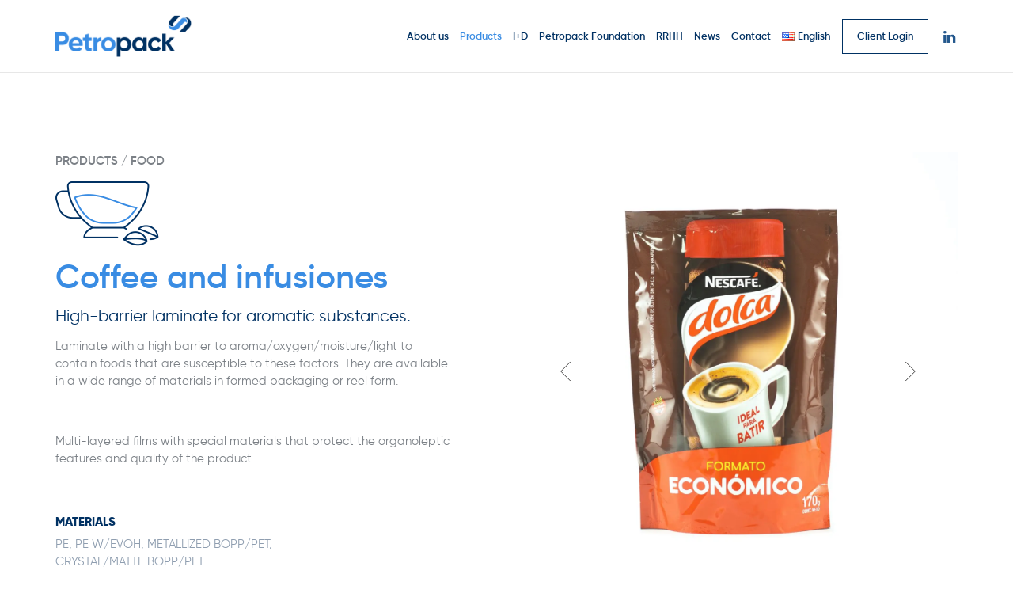

--- FILE ---
content_type: text/html; charset=UTF-8
request_url: https://petropack.com/en/productos/coffee-and-infusiones/
body_size: 11164
content:
<!DOCTYPE html>
<html lang="en-US">
<head>

	<meta charset="UTF-8">
	<meta name="viewport" content="width=device-width, initial-scale=1.0, maximum-scale=1.0, user-scalable=0, viewport-fit=cover">
	<!--[if IE]><meta http-equiv='X-UA-Compatible' content='IE=edge,chrome=1'><![endif]-->

	
	<!-- <meta name="description" content="Leader in Flexible Packaging &amp; Innovation">-->

	<!-- Favicons -->
	<link rel="icon" type="image/png" sizes="16x16" href="https://petropack.com/wp-content/themes/petropack/assets/favicon/favicon-16x16.png">
	<link rel="icon" type="image/png" sizes="32x32" href="https://petropack.com/wp-content/themes/petropack/assets/favicon/favicon-32x32.png">
	<link rel="apple-touch-icon" href="https://petropack.com/wp-content/themes/petropack/assets/favicon/apple-touch-icon.png">

	<!-- CSS -->
	<link rel="stylesheet" href="https://petropack.com/wp-content/themes/petropack/assets/css/bootstrap.min.css">
	<link rel="stylesheet" href="https://petropack.com/wp-content/themes/petropack/assets/css/font-awesome.min.css">
	<link rel="stylesheet" href="https://petropack.com/wp-content/themes/petropack/assets/css/slick.min.css">
	<link rel="stylesheet" href="https://petropack.com/wp-content/themes/petropack/assets/css/animate.css">
	<link rel="stylesheet" href="https://petropack.com/wp-content/themes/petropack/assets/css/fonts.css">
	<link rel="stylesheet" href="https://petropack.com/wp-content/themes/petropack/style.css?v=">

	<!-- JS -->
	<script src="https://www.google.com/recaptcha/api.js"></script>
	<script src="https://petropack.com/wp-content/themes/petropack/assets/js/jquery-3.5.1.min.js"></script>
	<script src="https://petropack.com/wp-content/themes/petropack/assets/js/bootstrap.min.js"></script>
	<script src="https://petropack.com/wp-content/themes/petropack/assets/js/slick.min.js"></script>
	<script src="https://petropack.com/wp-content/themes/petropack/assets/js/wow.min.js"></script>
	<script src="https://petropack.com/wp-content/themes/petropack/assets/js/scripts.js?v="></script>
	<script>new WOW().init();</script>

	<script>
		window.ajaxurl = 'https://petropack.com/wp-admin/admin-ajax.php';
	</script>

	<script data-cfasync="false" data-no-defer="1" data-no-minify="1" data-no-optimize="1">var ewww_webp_supported=!1;function check_webp_feature(A,e){var w;e=void 0!==e?e:function(){},ewww_webp_supported?e(ewww_webp_supported):((w=new Image).onload=function(){ewww_webp_supported=0<w.width&&0<w.height,e&&e(ewww_webp_supported)},w.onerror=function(){e&&e(!1)},w.src="data:image/webp;base64,"+{alpha:"UklGRkoAAABXRUJQVlA4WAoAAAAQAAAAAAAAAAAAQUxQSAwAAAARBxAR/Q9ERP8DAABWUDggGAAAABQBAJ0BKgEAAQAAAP4AAA3AAP7mtQAAAA=="}[A])}check_webp_feature("alpha");</script><script data-cfasync="false" data-no-defer="1" data-no-minify="1" data-no-optimize="1">var Arrive=function(c,w){"use strict";if(c.MutationObserver&&"undefined"!=typeof HTMLElement){var r,a=0,u=(r=HTMLElement.prototype.matches||HTMLElement.prototype.webkitMatchesSelector||HTMLElement.prototype.mozMatchesSelector||HTMLElement.prototype.msMatchesSelector,{matchesSelector:function(e,t){return e instanceof HTMLElement&&r.call(e,t)},addMethod:function(e,t,r){var a=e[t];e[t]=function(){return r.length==arguments.length?r.apply(this,arguments):"function"==typeof a?a.apply(this,arguments):void 0}},callCallbacks:function(e,t){t&&t.options.onceOnly&&1==t.firedElems.length&&(e=[e[0]]);for(var r,a=0;r=e[a];a++)r&&r.callback&&r.callback.call(r.elem,r.elem);t&&t.options.onceOnly&&1==t.firedElems.length&&t.me.unbindEventWithSelectorAndCallback.call(t.target,t.selector,t.callback)},checkChildNodesRecursively:function(e,t,r,a){for(var i,n=0;i=e[n];n++)r(i,t,a)&&a.push({callback:t.callback,elem:i}),0<i.childNodes.length&&u.checkChildNodesRecursively(i.childNodes,t,r,a)},mergeArrays:function(e,t){var r,a={};for(r in e)e.hasOwnProperty(r)&&(a[r]=e[r]);for(r in t)t.hasOwnProperty(r)&&(a[r]=t[r]);return a},toElementsArray:function(e){return e=void 0!==e&&("number"!=typeof e.length||e===c)?[e]:e}}),e=(l.prototype.addEvent=function(e,t,r,a){a={target:e,selector:t,options:r,callback:a,firedElems:[]};return this._beforeAdding&&this._beforeAdding(a),this._eventsBucket.push(a),a},l.prototype.removeEvent=function(e){for(var t,r=this._eventsBucket.length-1;t=this._eventsBucket[r];r--)e(t)&&(this._beforeRemoving&&this._beforeRemoving(t),(t=this._eventsBucket.splice(r,1))&&t.length&&(t[0].callback=null))},l.prototype.beforeAdding=function(e){this._beforeAdding=e},l.prototype.beforeRemoving=function(e){this._beforeRemoving=e},l),t=function(i,n){var o=new e,l=this,s={fireOnAttributesModification:!1};return o.beforeAdding(function(t){var e=t.target;e!==c.document&&e!==c||(e=document.getElementsByTagName("html")[0]);var r=new MutationObserver(function(e){n.call(this,e,t)}),a=i(t.options);r.observe(e,a),t.observer=r,t.me=l}),o.beforeRemoving(function(e){e.observer.disconnect()}),this.bindEvent=function(e,t,r){t=u.mergeArrays(s,t);for(var a=u.toElementsArray(this),i=0;i<a.length;i++)o.addEvent(a[i],e,t,r)},this.unbindEvent=function(){var r=u.toElementsArray(this);o.removeEvent(function(e){for(var t=0;t<r.length;t++)if(this===w||e.target===r[t])return!0;return!1})},this.unbindEventWithSelectorOrCallback=function(r){var a=u.toElementsArray(this),i=r,e="function"==typeof r?function(e){for(var t=0;t<a.length;t++)if((this===w||e.target===a[t])&&e.callback===i)return!0;return!1}:function(e){for(var t=0;t<a.length;t++)if((this===w||e.target===a[t])&&e.selector===r)return!0;return!1};o.removeEvent(e)},this.unbindEventWithSelectorAndCallback=function(r,a){var i=u.toElementsArray(this);o.removeEvent(function(e){for(var t=0;t<i.length;t++)if((this===w||e.target===i[t])&&e.selector===r&&e.callback===a)return!0;return!1})},this},i=new function(){var s={fireOnAttributesModification:!1,onceOnly:!1,existing:!1};function n(e,t,r){return!(!u.matchesSelector(e,t.selector)||(e._id===w&&(e._id=a++),-1!=t.firedElems.indexOf(e._id)))&&(t.firedElems.push(e._id),!0)}var c=(i=new t(function(e){var t={attributes:!1,childList:!0,subtree:!0};return e.fireOnAttributesModification&&(t.attributes=!0),t},function(e,i){e.forEach(function(e){var t=e.addedNodes,r=e.target,a=[];null!==t&&0<t.length?u.checkChildNodesRecursively(t,i,n,a):"attributes"===e.type&&n(r,i)&&a.push({callback:i.callback,elem:r}),u.callCallbacks(a,i)})})).bindEvent;return i.bindEvent=function(e,t,r){t=void 0===r?(r=t,s):u.mergeArrays(s,t);var a=u.toElementsArray(this);if(t.existing){for(var i=[],n=0;n<a.length;n++)for(var o=a[n].querySelectorAll(e),l=0;l<o.length;l++)i.push({callback:r,elem:o[l]});if(t.onceOnly&&i.length)return r.call(i[0].elem,i[0].elem);setTimeout(u.callCallbacks,1,i)}c.call(this,e,t,r)},i},o=new function(){var a={};function i(e,t){return u.matchesSelector(e,t.selector)}var n=(o=new t(function(){return{childList:!0,subtree:!0}},function(e,r){e.forEach(function(e){var t=e.removedNodes,e=[];null!==t&&0<t.length&&u.checkChildNodesRecursively(t,r,i,e),u.callCallbacks(e,r)})})).bindEvent;return o.bindEvent=function(e,t,r){t=void 0===r?(r=t,a):u.mergeArrays(a,t),n.call(this,e,t,r)},o};d(HTMLElement.prototype),d(NodeList.prototype),d(HTMLCollection.prototype),d(HTMLDocument.prototype),d(Window.prototype);var n={};return s(i,n,"unbindAllArrive"),s(o,n,"unbindAllLeave"),n}function l(){this._eventsBucket=[],this._beforeAdding=null,this._beforeRemoving=null}function s(e,t,r){u.addMethod(t,r,e.unbindEvent),u.addMethod(t,r,e.unbindEventWithSelectorOrCallback),u.addMethod(t,r,e.unbindEventWithSelectorAndCallback)}function d(e){e.arrive=i.bindEvent,s(i,e,"unbindArrive"),e.leave=o.bindEvent,s(o,e,"unbindLeave")}}(window,void 0),ewww_webp_supported=!1;function check_webp_feature(e,t){var r;ewww_webp_supported?t(ewww_webp_supported):((r=new Image).onload=function(){ewww_webp_supported=0<r.width&&0<r.height,t(ewww_webp_supported)},r.onerror=function(){t(!1)},r.src="data:image/webp;base64,"+{alpha:"UklGRkoAAABXRUJQVlA4WAoAAAAQAAAAAAAAAAAAQUxQSAwAAAARBxAR/Q9ERP8DAABWUDggGAAAABQBAJ0BKgEAAQAAAP4AAA3AAP7mtQAAAA==",animation:"UklGRlIAAABXRUJQVlA4WAoAAAASAAAAAAAAAAAAQU5JTQYAAAD/////AABBTk1GJgAAAAAAAAAAAAAAAAAAAGQAAABWUDhMDQAAAC8AAAAQBxAREYiI/gcA"}[e])}function ewwwLoadImages(e){if(e){for(var t=document.querySelectorAll(".batch-image img, .image-wrapper a, .ngg-pro-masonry-item a, .ngg-galleria-offscreen-seo-wrapper a"),r=0,a=t.length;r<a;r++)ewwwAttr(t[r],"data-src",t[r].getAttribute("data-webp")),ewwwAttr(t[r],"data-thumbnail",t[r].getAttribute("data-webp-thumbnail"));for(var i=document.querySelectorAll("div.woocommerce-product-gallery__image"),r=0,a=i.length;r<a;r++)ewwwAttr(i[r],"data-thumb",i[r].getAttribute("data-webp-thumb"))}for(var n=document.querySelectorAll("video"),r=0,a=n.length;r<a;r++)ewwwAttr(n[r],"poster",e?n[r].getAttribute("data-poster-webp"):n[r].getAttribute("data-poster-image"));for(var o,l=document.querySelectorAll("img.ewww_webp_lazy_load"),r=0,a=l.length;r<a;r++)e&&(ewwwAttr(l[r],"data-lazy-srcset",l[r].getAttribute("data-lazy-srcset-webp")),ewwwAttr(l[r],"data-srcset",l[r].getAttribute("data-srcset-webp")),ewwwAttr(l[r],"data-lazy-src",l[r].getAttribute("data-lazy-src-webp")),ewwwAttr(l[r],"data-src",l[r].getAttribute("data-src-webp")),ewwwAttr(l[r],"data-orig-file",l[r].getAttribute("data-webp-orig-file")),ewwwAttr(l[r],"data-medium-file",l[r].getAttribute("data-webp-medium-file")),ewwwAttr(l[r],"data-large-file",l[r].getAttribute("data-webp-large-file")),null!=(o=l[r].getAttribute("srcset"))&&!1!==o&&o.includes("R0lGOD")&&ewwwAttr(l[r],"src",l[r].getAttribute("data-lazy-src-webp"))),l[r].className=l[r].className.replace(/\bewww_webp_lazy_load\b/,"");for(var s=document.querySelectorAll(".ewww_webp"),r=0,a=s.length;r<a;r++)e?(ewwwAttr(s[r],"srcset",s[r].getAttribute("data-srcset-webp")),ewwwAttr(s[r],"src",s[r].getAttribute("data-src-webp")),ewwwAttr(s[r],"data-orig-file",s[r].getAttribute("data-webp-orig-file")),ewwwAttr(s[r],"data-medium-file",s[r].getAttribute("data-webp-medium-file")),ewwwAttr(s[r],"data-large-file",s[r].getAttribute("data-webp-large-file")),ewwwAttr(s[r],"data-large_image",s[r].getAttribute("data-webp-large_image")),ewwwAttr(s[r],"data-src",s[r].getAttribute("data-webp-src"))):(ewwwAttr(s[r],"srcset",s[r].getAttribute("data-srcset-img")),ewwwAttr(s[r],"src",s[r].getAttribute("data-src-img"))),s[r].className=s[r].className.replace(/\bewww_webp\b/,"ewww_webp_loaded");window.jQuery&&jQuery.fn.isotope&&jQuery.fn.imagesLoaded&&(jQuery(".fusion-posts-container-infinite").imagesLoaded(function(){jQuery(".fusion-posts-container-infinite").hasClass("isotope")&&jQuery(".fusion-posts-container-infinite").isotope()}),jQuery(".fusion-portfolio:not(.fusion-recent-works) .fusion-portfolio-wrapper").imagesLoaded(function(){jQuery(".fusion-portfolio:not(.fusion-recent-works) .fusion-portfolio-wrapper").isotope()}))}function ewwwWebPInit(e){ewwwLoadImages(e),ewwwNggLoadGalleries(e),document.arrive(".ewww_webp",function(){ewwwLoadImages(e)}),document.arrive(".ewww_webp_lazy_load",function(){ewwwLoadImages(e)}),document.arrive("videos",function(){ewwwLoadImages(e)}),"loading"==document.readyState?document.addEventListener("DOMContentLoaded",ewwwJSONParserInit):("undefined"!=typeof galleries&&ewwwNggParseGalleries(e),ewwwWooParseVariations(e))}function ewwwAttr(e,t,r){null!=r&&!1!==r&&e.setAttribute(t,r)}function ewwwJSONParserInit(){"undefined"!=typeof galleries&&check_webp_feature("alpha",ewwwNggParseGalleries),check_webp_feature("alpha",ewwwWooParseVariations)}function ewwwWooParseVariations(e){if(e)for(var t=document.querySelectorAll("form.variations_form"),r=0,a=t.length;r<a;r++){var i=t[r].getAttribute("data-product_variations"),n=!1;try{for(var o in i=JSON.parse(i))void 0!==i[o]&&void 0!==i[o].image&&(void 0!==i[o].image.src_webp&&(i[o].image.src=i[o].image.src_webp,n=!0),void 0!==i[o].image.srcset_webp&&(i[o].image.srcset=i[o].image.srcset_webp,n=!0),void 0!==i[o].image.full_src_webp&&(i[o].image.full_src=i[o].image.full_src_webp,n=!0),void 0!==i[o].image.gallery_thumbnail_src_webp&&(i[o].image.gallery_thumbnail_src=i[o].image.gallery_thumbnail_src_webp,n=!0),void 0!==i[o].image.thumb_src_webp&&(i[o].image.thumb_src=i[o].image.thumb_src_webp,n=!0));n&&ewwwAttr(t[r],"data-product_variations",JSON.stringify(i))}catch(e){}}}function ewwwNggParseGalleries(e){if(e)for(var t in galleries){var r=galleries[t];galleries[t].images_list=ewwwNggParseImageList(r.images_list)}}function ewwwNggLoadGalleries(e){e&&document.addEventListener("ngg.galleria.themeadded",function(e,t){window.ngg_galleria._create_backup=window.ngg_galleria.create,window.ngg_galleria.create=function(e,t){var r=$(e).data("id");return galleries["gallery_"+r].images_list=ewwwNggParseImageList(galleries["gallery_"+r].images_list),window.ngg_galleria._create_backup(e,t)}})}function ewwwNggParseImageList(e){for(var t in e){var r=e[t];if(void 0!==r["image-webp"]&&(e[t].image=r["image-webp"],delete e[t]["image-webp"]),void 0!==r["thumb-webp"]&&(e[t].thumb=r["thumb-webp"],delete e[t]["thumb-webp"]),void 0!==r.full_image_webp&&(e[t].full_image=r.full_image_webp,delete e[t].full_image_webp),void 0!==r.srcsets)for(var a in r.srcsets)nggSrcset=r.srcsets[a],void 0!==r.srcsets[a+"-webp"]&&(e[t].srcsets[a]=r.srcsets[a+"-webp"],delete e[t].srcsets[a+"-webp"]);if(void 0!==r.full_srcsets)for(var i in r.full_srcsets)nggFSrcset=r.full_srcsets[i],void 0!==r.full_srcsets[i+"-webp"]&&(e[t].full_srcsets[i]=r.full_srcsets[i+"-webp"],delete e[t].full_srcsets[i+"-webp"])}return e}check_webp_feature("alpha",ewwwWebPInit);</script><meta name='robots' content='index, follow, max-image-preview:large, max-snippet:-1, max-video-preview:-1' />
<link rel="alternate" href="https://petropack.com/productos/cafe/" hreflang="es" />
<link rel="alternate" href="https://petropack.com/en/productos/coffee-and-infusiones/" hreflang="en" />
<link rel="alternate" href="https://petropack.com/pt/productos/cafe-e-infusoes/" hreflang="pt" />

	<!-- This site is optimized with the Yoast SEO plugin v26.7 - https://yoast.com/wordpress/plugins/seo/ -->
	<title>Coffee &amp; Tea Packaging | Flexible Packaging Solutions &#8211; Petropack</title>
	<meta name="description" content="Flexible packaging solutions for coffee and tea. Innovative packaging designed to preserve aroma, freshness and quality." />
	<link rel="canonical" href="https://petropack.com/en/productos/coffee-and-infusiones/" />
	<meta property="og:locale" content="en_US" />
	<meta property="og:locale:alternate" content="es_ES" />
	<meta property="og:locale:alternate" content="pt_PT" />
	<meta property="og:type" content="article" />
	<meta property="og:title" content="Coffee &amp; Tea Packaging | Flexible Packaging Solutions &#8211; Petropack" />
	<meta property="og:description" content="Flexible packaging solutions for coffee and tea. Innovative packaging designed to preserve aroma, freshness and quality." />
	<meta property="og:url" content="https://petropack.com/en/productos/coffee-and-infusiones/" />
	<meta property="og:site_name" content="Petropack" />
	<meta property="article:modified_time" content="2025-12-16T14:15:47+00:00" />
	<meta property="og:image" content="https://petropack.com/wp-content/uploads/2020/12/petropack-cafe.gif" />
	<meta property="og:image:width" content="800" />
	<meta property="og:image:height" content="800" />
	<meta property="og:image:type" content="image/gif" />
	<meta name="twitter:card" content="summary_large_image" />
	<meta name="twitter:label1" content="Est. reading time" />
	<meta name="twitter:data1" content="1 minute" />
	<script type="application/ld+json" class="yoast-schema-graph">{"@context":"https://schema.org","@graph":[{"@type":"WebPage","@id":"https://petropack.com/en/productos/coffee-and-infusiones/","url":"https://petropack.com/en/productos/coffee-and-infusiones/","name":"Coffee & Tea Packaging | Flexible Packaging Solutions &#8211; Petropack","isPartOf":{"@id":"https://petropack.com/en/#website"},"primaryImageOfPage":{"@id":"https://petropack.com/en/productos/coffee-and-infusiones/#primaryimage"},"image":{"@id":"https://petropack.com/en/productos/coffee-and-infusiones/#primaryimage"},"thumbnailUrl":"https://petropack.com/wp-content/uploads/2020/12/petropack-cafe.gif","datePublished":"2021-08-27T12:27:26+00:00","dateModified":"2025-12-16T14:15:47+00:00","description":"Flexible packaging solutions for coffee and tea. Innovative packaging designed to preserve aroma, freshness and quality.","breadcrumb":{"@id":"https://petropack.com/en/productos/coffee-and-infusiones/#breadcrumb"},"inLanguage":"en-US","potentialAction":[{"@type":"ReadAction","target":["https://petropack.com/en/productos/coffee-and-infusiones/"]}]},{"@type":"ImageObject","inLanguage":"en-US","@id":"https://petropack.com/en/productos/coffee-and-infusiones/#primaryimage","url":"https://petropack.com/wp-content/uploads/2020/12/petropack-cafe.gif","contentUrl":"https://petropack.com/wp-content/uploads/2020/12/petropack-cafe.gif","width":800,"height":800},{"@type":"BreadcrumbList","@id":"https://petropack.com/en/productos/coffee-and-infusiones/#breadcrumb","itemListElement":[{"@type":"ListItem","position":1,"name":"Productos","item":"https://petropack.com/en/productos/"},{"@type":"ListItem","position":2,"name":"Coffee and infusiones"}]},{"@type":"WebSite","@id":"https://petropack.com/en/#website","url":"https://petropack.com/en/","name":"Petropack","description":"Leader in Flexible Packaging &amp; Innovation","potentialAction":[{"@type":"SearchAction","target":{"@type":"EntryPoint","urlTemplate":"https://petropack.com/en/?s={search_term_string}"},"query-input":{"@type":"PropertyValueSpecification","valueRequired":true,"valueName":"search_term_string"}}],"inLanguage":"en-US"}]}</script>
	<!-- / Yoast SEO plugin. -->


<link rel="alternate" title="oEmbed (JSON)" type="application/json+oembed" href="https://petropack.com/wp-json/oembed/1.0/embed?url=https%3A%2F%2Fpetropack.com%2Fen%2Fproductos%2Fcoffee-and-infusiones%2F&#038;lang=en" />
<link rel="alternate" title="oEmbed (XML)" type="text/xml+oembed" href="https://petropack.com/wp-json/oembed/1.0/embed?url=https%3A%2F%2Fpetropack.com%2Fen%2Fproductos%2Fcoffee-and-infusiones%2F&#038;format=xml&#038;lang=en" />
<style id='wp-img-auto-sizes-contain-inline-css' type='text/css'>
img:is([sizes=auto i],[sizes^="auto," i]){contain-intrinsic-size:3000px 1500px}
/*# sourceURL=wp-img-auto-sizes-contain-inline-css */
</style>
<style id='wp-block-library-inline-css' type='text/css'>
:root{--wp-block-synced-color:#7a00df;--wp-block-synced-color--rgb:122,0,223;--wp-bound-block-color:var(--wp-block-synced-color);--wp-editor-canvas-background:#ddd;--wp-admin-theme-color:#007cba;--wp-admin-theme-color--rgb:0,124,186;--wp-admin-theme-color-darker-10:#006ba1;--wp-admin-theme-color-darker-10--rgb:0,107,160.5;--wp-admin-theme-color-darker-20:#005a87;--wp-admin-theme-color-darker-20--rgb:0,90,135;--wp-admin-border-width-focus:2px}@media (min-resolution:192dpi){:root{--wp-admin-border-width-focus:1.5px}}.wp-element-button{cursor:pointer}:root .has-very-light-gray-background-color{background-color:#eee}:root .has-very-dark-gray-background-color{background-color:#313131}:root .has-very-light-gray-color{color:#eee}:root .has-very-dark-gray-color{color:#313131}:root .has-vivid-green-cyan-to-vivid-cyan-blue-gradient-background{background:linear-gradient(135deg,#00d084,#0693e3)}:root .has-purple-crush-gradient-background{background:linear-gradient(135deg,#34e2e4,#4721fb 50%,#ab1dfe)}:root .has-hazy-dawn-gradient-background{background:linear-gradient(135deg,#faaca8,#dad0ec)}:root .has-subdued-olive-gradient-background{background:linear-gradient(135deg,#fafae1,#67a671)}:root .has-atomic-cream-gradient-background{background:linear-gradient(135deg,#fdd79a,#004a59)}:root .has-nightshade-gradient-background{background:linear-gradient(135deg,#330968,#31cdcf)}:root .has-midnight-gradient-background{background:linear-gradient(135deg,#020381,#2874fc)}:root{--wp--preset--font-size--normal:16px;--wp--preset--font-size--huge:42px}.has-regular-font-size{font-size:1em}.has-larger-font-size{font-size:2.625em}.has-normal-font-size{font-size:var(--wp--preset--font-size--normal)}.has-huge-font-size{font-size:var(--wp--preset--font-size--huge)}.has-text-align-center{text-align:center}.has-text-align-left{text-align:left}.has-text-align-right{text-align:right}.has-fit-text{white-space:nowrap!important}#end-resizable-editor-section{display:none}.aligncenter{clear:both}.items-justified-left{justify-content:flex-start}.items-justified-center{justify-content:center}.items-justified-right{justify-content:flex-end}.items-justified-space-between{justify-content:space-between}.screen-reader-text{border:0;clip-path:inset(50%);height:1px;margin:-1px;overflow:hidden;padding:0;position:absolute;width:1px;word-wrap:normal!important}.screen-reader-text:focus{background-color:#ddd;clip-path:none;color:#444;display:block;font-size:1em;height:auto;left:5px;line-height:normal;padding:15px 23px 14px;text-decoration:none;top:5px;width:auto;z-index:100000}html :where(.has-border-color){border-style:solid}html :where([style*=border-top-color]){border-top-style:solid}html :where([style*=border-right-color]){border-right-style:solid}html :where([style*=border-bottom-color]){border-bottom-style:solid}html :where([style*=border-left-color]){border-left-style:solid}html :where([style*=border-width]){border-style:solid}html :where([style*=border-top-width]){border-top-style:solid}html :where([style*=border-right-width]){border-right-style:solid}html :where([style*=border-bottom-width]){border-bottom-style:solid}html :where([style*=border-left-width]){border-left-style:solid}html :where(img[class*=wp-image-]){height:auto;max-width:100%}:where(figure){margin:0 0 1em}html :where(.is-position-sticky){--wp-admin--admin-bar--position-offset:var(--wp-admin--admin-bar--height,0px)}@media screen and (max-width:600px){html :where(.is-position-sticky){--wp-admin--admin-bar--position-offset:0px}}
/*wp_block_styles_on_demand_placeholder:696e7a1e9521a*/
/*# sourceURL=wp-block-library-inline-css */
</style>
<style id='classic-theme-styles-inline-css' type='text/css'>
/*! This file is auto-generated */
.wp-block-button__link{color:#fff;background-color:#32373c;border-radius:9999px;box-shadow:none;text-decoration:none;padding:calc(.667em + 2px) calc(1.333em + 2px);font-size:1.125em}.wp-block-file__button{background:#32373c;color:#fff;text-decoration:none}
/*# sourceURL=https://petropack.com/wp-includes/css/classic-themes.min.css */
</style>
<link rel="https://api.w.org/" href="https://petropack.com/wp-json/" /><link rel="EditURI" type="application/rsd+xml" title="RSD" href="https://petropack.com/xmlrpc.php?rsd" />
<link rel='shortlink' href='https://petropack.com/?p=895' />
<meta name="facebook-domain-verification" content="s0em9vnevc5cw7b8js0dwcq841zrc7" />
<!-- Google Tag Manager -->
<script>(function(w,d,s,l,i){w[l]=w[l]||[];w[l].push({'gtm.start':
new Date().getTime(),event:'gtm.js'});var f=d.getElementsByTagName(s)[0],
j=d.createElement(s),dl=l!='dataLayer'?'&l='+l:'';j.async=true;j.src=
'https://www.googletagmanager.com/gtm.js?id='+i+dl;f.parentNode.insertBefore(j,f);
})(window,document,'script','dataLayer','GTM-MT5CPLGP');</script>
<!-- End Google Tag Manager --><link rel="icon" href="https://petropack.com/wp-content/uploads/2021/03/cropped-android-chrome-512x512-1-32x32.png" sizes="32x32" />
<link rel="icon" href="https://petropack.com/wp-content/uploads/2021/03/cropped-android-chrome-512x512-1-192x192.png" sizes="192x192" />
<link rel="apple-touch-icon" href="https://petropack.com/wp-content/uploads/2021/03/cropped-android-chrome-512x512-1-180x180.png" />
<meta name="msapplication-TileImage" content="https://petropack.com/wp-content/uploads/2021/03/cropped-android-chrome-512x512-1-270x270.png" />


</head>
<body >


	<!-- Header -->
	<header class="header clearfix"><div class="container">

		<a href="https://petropack.com/en/" class="logo">
			<img src="https://petropack.com/wp-content/themes/petropack/assets/img/logo.png" alt="Petropack" class="img-fluid">
		</a>

		<div class="nav-menu" data-open="menu">
			<span class="menu-line"></span>
			<span class="menu-line"></span>
			<span class="menu-line"></span>
		</div>

		<!-- Navigation -->
		<nav class="navigation">

			<ul class="menu list-unstyled">
				<li id="menu-item-780" class="menu-about menu-item menu-item-type-post_type menu-item-object-page menu-item-780"><a href="https://petropack.com/en/about-us/">About us</a></li>
<li id="menu-item-786" class="menu-products menu-item menu-item-type-post_type menu-item-object-page menu-item-786"><a href="https://petropack.com/en/products/">Products</a></li>
<li id="menu-item-783" class="menu-innovation menu-item menu-item-type-post_type menu-item-object-page menu-item-783"><a href="https://petropack.com/en/innovation-and-development/">I+D</a></li>
<li id="menu-item-785" class="menu-foundation menu-item menu-item-type-post_type menu-item-object-page menu-item-785"><a href="https://petropack.com/en/petropack-foundation/">Petropack Foundation</a></li>
<li id="menu-item-782" class="menu-rrhh menu-item menu-item-type-post_type menu-item-object-page menu-item-782"><a href="https://petropack.com/en/human-resources/">RRHH</a></li>
<li id="menu-item-784" class="menu-blog menu-item menu-item-type-post_type menu-item-object-page menu-item-784"><a href="https://petropack.com/en/news/">News</a></li>
<li id="menu-item-781" class="menu-contact menu-item menu-item-type-post_type menu-item-object-page menu-item-781"><a href="https://petropack.com/en/contact/">Contact</a></li>
<li id="menu-item-915" class="pll-parent-menu-item menu-item menu-item-type-custom menu-item-object-custom menu-item-has-children menu-item-915"><a href="#pll_switcher"><img src="[data-uri]" alt="" width="16" height="11" style="width: 16px; height: 11px;" /><span style="margin-left:0.3em;">English</span></a>
<ul class="sub-menu">
	<li id="menu-item-915-es" class="lang-item lang-item-9 lang-item-es lang-item-first menu-item menu-item-type-custom menu-item-object-custom menu-item-915-es"><a href="https://petropack.com/productos/cafe/" hreflang="es-ES" lang="es-ES"><img src="[data-uri]" alt="" width="16" height="11" style="width: 16px; height: 11px;" /><span style="margin-left:0.3em;">Español</span></a></li>
	<li id="menu-item-915-pt" class="lang-item lang-item-34 lang-item-pt menu-item menu-item-type-custom menu-item-object-custom menu-item-915-pt"><a href="https://petropack.com/pt/productos/cafe-e-infusoes/" hreflang="pt-PT" lang="pt-PT"><img src="[data-uri]" alt="" width="16" height="11" style="width: 16px; height: 11px;" /><span style="margin-left:0.3em;">Português</span></a></li>
</ul>
</li>

				<li class="menu-appointment"><a target="_blank" href="http://www.petropack.com/clientes/login.php">
					Client Login				</a></li>
			</ul>

			<ul class="socialmedia list-unstyled">
														<li class="linkedin"><a href="https://www.linkedin.com/company/petropack-sa/" target="_blank">
						<i class="fa fa-linkedin"></i>
					</a></li>
												</ul>

		</nav>

	</div></header>


<main class="main clearfix"><script type="text/javascript">
	$('.header .navigation .menu-products').addClass('active');
</script>
<div class="single products">

	<!-- Content -->
	<section class="content"><div class="container">

		<div class="row">
			<div class="col-12 col-xl-6 order-xl-2 images">

				<div class="slider">
					<div class="slides">
													<div class="slide">
								<img src="[data-uri]" alt="" class="img-fluid ewww_webp" data-src-img="https://petropack.com/wp-content/uploads/2020/12/petropack-cafe-1.jpg" data-src-webp="https://petropack.com/wp-content/uploads/2020/12/petropack-cafe-1.jpg.webp" data-eio="j"><noscript><img src="https://petropack.com/wp-content/uploads/2020/12/petropack-cafe-1.jpg" alt="" class="img-fluid"></noscript>
							</div>
						
																				<div class="slide">
								<img src="[data-uri]" alt="" class="img-fluid ewww_webp" data-src-img="https://petropack.com/wp-content/uploads/2020/12/petropack-cafe-2.jpg" data-src-webp="https://petropack.com/wp-content/uploads/2020/12/petropack-cafe-2.jpg.webp" data-eio="j"><noscript><img src="https://petropack.com/wp-content/uploads/2020/12/petropack-cafe-2.jpg" alt="" class="img-fluid"></noscript>
							</div>
														<div class="slide">
								<img src="[data-uri]" alt="" class="img-fluid ewww_webp" data-src-img="https://petropack.com/wp-content/uploads/2020/12/petropack-yerba-2.jpg" data-src-webp="https://petropack.com/wp-content/uploads/2020/12/petropack-yerba-2.jpg.webp" data-eio="j"><noscript><img src="https://petropack.com/wp-content/uploads/2020/12/petropack-yerba-2.jpg" alt="" class="img-fluid"></noscript>
							</div>
														<div class="slide">
								<img src="[data-uri]" alt="" class="img-fluid ewww_webp" data-src-img="https://petropack.com/wp-content/uploads/2020/12/petropack-yerba-3.jpg" data-src-webp="https://petropack.com/wp-content/uploads/2020/12/petropack-yerba-3.jpg.webp" data-eio="j"><noscript><img src="https://petropack.com/wp-content/uploads/2020/12/petropack-yerba-3.jpg" alt="" class="img-fluid"></noscript>
							</div>
														<div class="slide">
								<img src="[data-uri]" alt="" class="img-fluid ewww_webp" data-src-img="https://petropack.com/wp-content/uploads/2020/12/DSC_8380.png" data-src-webp="https://petropack.com/wp-content/uploads/2020/12/DSC_8380.png.webp" data-eio="j"><noscript><img src="https://petropack.com/wp-content/uploads/2020/12/DSC_8380.png" alt="" class="img-fluid"></noscript>
							</div>
																		</div>

					<div class="arrows black"></div>
				</div>

			</div>
			<div class="col-12 col-xl-6 order-xl-1 text">

				<div class="data">

					<div class="breadcrumbs wow fadeIn">
												<a href="https://petropack.com/en/products/">Products</a> /
												<a href="https://petropack.com/categorias/food/">Food</a>
					</div>

					<div class="title max-width wow fadeIn">
						<div class="icon mb-3">
							<img src="[data-uri]" width="131" height="82" alt="" class="img-fluid ewww_webp" data-src-img="https://petropack.com/wp-content/uploads/2020/12/icon-cafe.png" data-src-webp="https://petropack.com/wp-content/uploads/2020/12/icon-cafe.png.webp" data-eio="j"><noscript><img src="https://petropack.com/wp-content/uploads/2020/12/icon-cafe.png" width="131" height="82" alt="" class="img-fluid"></noscript>
						</div>

						<h1 class="text-secondary">Coffee and infusiones</h1>

						<p class="minititle text-primary">High-barrier laminate for aromatic substances.</p>

						<div class="description">
							<p>Laminate with a high barrier to aroma/oxygen/moisture/light to contain foods that are susceptible to these factors. They are available in a wide range of materials in formed packaging or reel form.</p>
<p>&nbsp;</p>
<p>Multi-layered films with special materials that protect the organoleptic features and quality of the product.</p>
						</div>
					</div>

					<ul class="information list-unstyled">
												<li class="wow fadeInUp">
							<h4 class="text-primary">
								Materials							</h4>
							PE, PE W/EVOH, METALLIZED BOPP/PET, CRYSTAL/MATTE  BOPP/PET						</li>
																		<li class="wow fadeInUp">
							<h4 class="text-primary">
								Presentation							</h4>
							REEL FORM OR PREFORMED STAND-UP/DOYPACK POUCHES						</li>
																		<li class="wow fadeInUp">
							<h4 class="text-primary">
								Barriers							</h4>
							O, H2O, LIGHT / PE WITH EVOH COEXTRUSION<br />
PE COEXTRUSION UP TO 7 LAYERS<br />
						</li>
																		<li class="wow fadeInUp">
							<h4 class="text-primary">
								Dimensions							</h4>
							UP TO 1 KG						</li>
																		<li class="wow fadeInUp">
							<h4 class="text-primary">
								Applications							</h4>
							Customized pre-cut for easy open<br />
Up to 10-digit alphanumeric engraving<br />
QR Code engraving<br />
Resealable						</li>
											</ul>

				</div>

			</div>
		</div>

	</div></section>


	<!-- Relateds -->
	<section class="relateds wow fadeIn"><div class="container">

		<div class="title d-flex">
			<h4 class="text-secondary">
				Related products			</h4>
			<a href="https://petropack.com/productos/" class="btn btn-outline-primary">
				See all			</a>
		</div>

		<div class="feed-products row">
						<div class="col-6 col-md-4 col-lg-3 my-3">
				<article><a href="https://petropack.com/en/productos/baby-food-3/">

	<div class="thumbnail">
		<div class="icon">
			<img src="[data-uri]" width="102" height="108" alt="" data-src-img="https://petropack.com/wp-content/uploads/2020/12/icon-baby-food.png" data-src-webp="https://petropack.com/wp-content/uploads/2020/12/icon-baby-food.png.webp" data-eio="j" class="ewww_webp"><noscript><img src="https://petropack.com/wp-content/uploads/2020/12/icon-baby-food.png" width="102" height="108" alt=""></noscript>
		</div>

		<div class="photo" style="background-image: url('https://petropack.com/wp-content/uploads/2020/12/petropack-baby-food-2-1024x1024.jpg')"></div>
	</div>

	<h2>Baby food</h2>

</a></article>			</div>
						<div class="col-6 col-md-4 col-lg-3 my-3">
				<article><a href="https://petropack.com/en/productos/sugar/">

	<div class="thumbnail">
		<div class="icon">
			<img src="[data-uri]" width="98" height="101" alt="" data-src-img="https://petropack.com/wp-content/uploads/2020/12/icon-azucar.png" data-src-webp="https://petropack.com/wp-content/uploads/2020/12/icon-azucar.png.webp" data-eio="j" class="ewww_webp"><noscript><img src="https://petropack.com/wp-content/uploads/2020/12/icon-azucar.png" width="98" height="101" alt=""></noscript>
		</div>

		<div class="photo" style="background-image: url('https://petropack.com/wp-content/uploads/2020/12/petropack-azucar-2-1.gif')"></div>
	</div>

	<h2>Sugar</h2>

</a></article>			</div>
						<div class="col-6 col-md-4 col-lg-3 my-3">
				<article><a href="https://petropack.com/en/productos/dairy/">

	<div class="thumbnail">
		<div class="icon">
			<img src="[data-uri]" width="47" height="108" alt="" data-src-img="https://petropack.com/wp-content/uploads/2020/12/icon-lacteos.png" data-src-webp="https://petropack.com/wp-content/uploads/2020/12/icon-lacteos.png.webp" data-eio="j" class="ewww_webp"><noscript><img src="https://petropack.com/wp-content/uploads/2020/12/icon-lacteos.png" width="47" height="108" alt=""></noscript>
		</div>

		<div class="photo" style="background-image: url('https://petropack.com/wp-content/uploads/2020/12/petropack-lacteos-2.gif')"></div>
	</div>

	<h2>Dairy</h2>

</a></article>			</div>
						<div class="col-6 col-md-4 col-lg-3 my-3">
				<article><a href="https://petropack.com/en/productos/beverages/">

	<div class="thumbnail">
		<div class="icon">
			<img src="[data-uri]" width="101" height="125" alt="" data-src-img="https://petropack.com/wp-content/uploads/2020/12/icon-bebidas.png" data-src-webp="https://petropack.com/wp-content/uploads/2020/12/icon-bebidas.png.webp" data-eio="j" class="ewww_webp"><noscript><img src="https://petropack.com/wp-content/uploads/2020/12/icon-bebidas.png" width="101" height="125" alt=""></noscript>
		</div>

		<div class="photo" style="background-image: url('https://petropack.com/wp-content/uploads/2020/12/petropack-bebidas-2.gif')"></div>
	</div>

	<h2>Beverages</h2>

</a></article>			</div>
					</div>

	</div></section>

</div></main>

<footer class="footer">

	<!-- Widgets -->
	<section class="widgets"><div class="container">

		<div class="row">
			<div class="col-12 col-md-6 col-xl-3 my-2">
				
				<a href="https://petropack.com/en/" class="logo">
					<img src="https://petropack.com/wp-content/themes/petropack/assets/img/logo-footer.png" alt="Petropack" class="img-fluid">
				</a>

				<a href="https://qr.afip.gob.ar/?qr=nbc77aZHMcmTmPEjUnreCA,," target="_F960AFIPInfo" class="afip">
					<img src="https://www.afip.gob.ar/images/f960/DATAWEB.jpg" border="0">
				</a>

			</div>
			<div class="col-12 col-md-6 col-xl-3 offset-xl-1 my-2">

				<ul class="menu list-unstyled">
					<li id="menu-item-787" class="menu-item menu-item-type-post_type menu-item-object-page menu-item-787"><a href="https://petropack.com/en/about-us/">About us</a></li>
<li id="menu-item-793" class="menu-item menu-item-type-post_type menu-item-object-page menu-item-793"><a href="https://petropack.com/en/products/">Products</a></li>
<li id="menu-item-790" class="menu-item menu-item-type-post_type menu-item-object-page menu-item-790"><a href="https://petropack.com/en/innovation-and-development/">I+D</a></li>
<li id="menu-item-792" class="menu-item menu-item-type-post_type menu-item-object-page menu-item-792"><a href="https://petropack.com/en/petropack-foundation/">Petropack Foundation</a></li>
<li id="menu-item-789" class="menu-item menu-item-type-post_type menu-item-object-page menu-item-789"><a href="https://petropack.com/en/human-resources/">Careers</a></li>
<li id="menu-item-791" class="menu-item menu-item-type-post_type menu-item-object-page menu-item-791"><a href="https://petropack.com/en/news/">News</a></li>
<li id="menu-item-788" class="menu-item menu-item-type-post_type menu-item-object-page menu-item-788"><a href="https://petropack.com/en/contact/">Contact</a></li>
				</ul>

				<a href="http://www.petropack.com/clientes/login.php" class="btn btn-outline-light" target="_blank">Client Login</a>

			</div>
			<div class="col-12 col-md-6 col-xl-3 my-2">

				<div class="contact">
					<h4>Petropack</h4>
					<p>
						<b>Valentín Torra y Gobernador Mihura</b><br />
Parque Industrial General Belgrano<br />
Paraná, Entre Ríos, Argentina.<br>

						Teléfono:						<a href="tel:00543434362502">0054 343 4362502</a><br>
						E-mail: <a href="mailto:info@petropack.com">info@petropack.com</a>
				</div>

				<ul class="socialmedia list-unstyled">
									</ul>
	
			</div>
			<!--
			<div class="col-12 col-md-6 col-xl-2 my-2">

				<ul class="isos list-unstyled">
					<li><img src="https://petropack.com/wp-content/themes/petropack/assets/img/pie/bureau-veritas-14001.png" alt="Bureau Veirtas 14001" class="img-fluid"></li>
					<li><img src="https://petropack.com/wp-content/themes/petropack/assets/img/pie/bureau-veritas-9001.png" alt="Bureau Veritas 9001" class="img-fluid"></li>
					<li class="d-none"><img src="https://petropack.com/wp-content/themes/petropack/assets/img/pie/fssc-22000.png" alt="FSSC 22000" class="img-fluid"></li>
				</ul>
	
			</div>
			-->
		</div>

	</div></section>


	<!-- Copyright -->
	<section class="copyright wow fadeIn"><div class="container">

		<p>Petropack - 2026 -

			All right reserveds - Made with ❤ by
			<b><a href="https://pragmativa.com.ar">Agencia Digital B2B</a></b>
		</p>

	</div></section>

</footer>

<script type="speculationrules">
{"prefetch":[{"source":"document","where":{"and":[{"href_matches":"/*"},{"not":{"href_matches":["/wp-*.php","/wp-admin/*","https://petropack.com/wp-content/uploads/*","/wp-content/*","/wp-content/plugins/*","/wp-content/themes/petropack/*","/*\\?(.+)"]}},{"not":{"selector_matches":"a[rel~=\"nofollow\"]"}},{"not":{"selector_matches":".no-prefetch, .no-prefetch a"}}]},"eagerness":"conservative"}]}
</script>
<script type="text/javascript" id="pll_cookie_script-js-after">
/* <![CDATA[ */
(function() {
				var expirationDate = new Date();
				expirationDate.setTime( expirationDate.getTime() + 31536000 * 1000 );
				document.cookie = "pll_language=en; expires=" + expirationDate.toUTCString() + "; path=/; secure; SameSite=Lax";
			}());

//# sourceURL=pll_cookie_script-js-after
/* ]]> */
</script>

</body>
</html>
<!--
Performance optimized by W3 Total Cache. Learn more: https://www.boldgrid.com/w3-total-cache/?utm_source=w3tc&utm_medium=footer_comment&utm_campaign=free_plugin

Object Caching 0/327 objects using Redis
Page Caching using Disk: Enhanced 
Content Delivery Network via petropack.com

Served from: petropack.com @ 2026-01-19 15:38:22 by W3 Total Cache
-->

--- FILE ---
content_type: text/css
request_url: https://petropack.com/wp-content/themes/petropack/assets/css/fonts.css
body_size: 128
content:
@font-face {
    font-family: 'Gilroy';
    src: url('../fonts/gilroy-extrabold-webfont.woff2') format('woff2'),
         url('../fonts/gilroy-extrabold-webfont.woff') format('woff');
    font-weight: 900;
    font-style: normal;
}

@font-face {
    font-family: 'Gilroy';
    src: url('../fonts/gilroy-light-webfont.woff2') format('woff2'),
         url('../fonts/gilroy-light-webfont.woff') format('woff');
    font-weight: 300;
    font-style: normal;
}

@font-face {
    font-family: 'Gilroy';
    src: url('../fonts/gilroy-medium-webfont.woff2') format('woff2'),
         url('../fonts/gilroy-medium-webfont.woff') format('woff');
    font-weight: 500;
    font-style: normal;
}

@font-face {
    font-family: 'Gilroy';
    src: url('../fonts/gilroy-semibold-webfont.woff2') format('woff2'),
         url('../fonts/gilroy-semibold-webfont.woff') format('woff');
    font-weight: 600;
    font-style: normal;
}

@font-face {
    font-family: 'Gilroy';
    src: url('../fonts/gilroy-thin-webfont.woff2') format('woff2'),
         url('../fonts/gilroy-thin-webfont.woff') format('woff');
    font-weight: 100;
    font-style: normal;
}

@font-face {
    font-family: 'Gilroy';
    src: url('../fonts/gilroy-regular-webfont.woff2') format('woff2'),
         url('../fonts/gilroy-regular-webfont.woff') format('woff');
    font-weight: 400;
    font-style: normal;
}

--- FILE ---
content_type: text/css
request_url: https://petropack.com/wp-content/themes/petropack/style.css?v=
body_size: 7090
content:
/*
Theme Name: Petropack
Theme URI: http://petropack.com.ar
Version: 1.0
Author: @matiagency
Author URI: https://mati.agency
*/

body {
	font-family: 'Gilroy', sans-serif;
	font-size: 15px;
	color: #7B8086;
	background: #fff;
	line-height: 1.5em;
	font-weight: 400;
	font-smoothing: antialiased;
	-webkit-font-smoothing: antialiased;
}

.wow {
	visibility: hidden;
}

.overh {
	overflow: hidden;
}

*:focus {
	outline: none !important;
}

a,
a:hover,
a:focus {
	color: inherit;
	text-decoration: none;
	transition: 0.3s all;
}

a:hover{
	color: #003163;
}

h1, h2, h3, h4, h5, h6 {
	font-family: 'Gilroy', serif;
	font-weight: 500;
	line-height: 1.2;
}

h1 { font-size: 26px; }
h2 { font-size: 18px; }
h3 { font-size: 20px; }
h4 { font-size: 18px; }
h5 { font-size: 16px; }
h6 { font-size: 16px; }

@media screen and (min-width: 992px) {

	h1 { font-size: 30px; }
	h2 { font-size: 30px; }
	h3 { font-size: 22px; }
	h4 { font-size: 20px; }
	h5 { font-size: 18px; }
	h6 { font-size: 18px; }
}

/* Framework */

.main {
	width: 100%;
	min-height: 500px;
	overflow: hidden;
	background: #fff;
}

.container {
	width: 100%;
	max-width: 100%;
}
@media screen and (min-width: 992px) {
	.container{
		max-width: 1440px;
		padding: 0 70px;
	}
}

/* Cols */

@media screen and (min-width: 992px){
	.col-lg-5-2{
		-ms-flex: 0 0 20%;
	    flex: 0 0 20%;
	    max-width: 20%;
	}
}

@keyframes bounce {
	0% {
		transform: translate(0, 0);
		-webkit-transform: translate(0, 0);
		-moz-transform: translate(0, 0);
	}
	50% {
		transform: translate(0, -100%);
		-webkit-transform: translate(0, -100%);
		-moz-transform: translateY(0, -100%);
	}
	100% {
		transform: translate(0, 0);
		-webkit-transform: translate(0, 0);
		-moz-transform: translate(0, 0);
	}          
}


/* Text */

.bg-gray{
	background: #f8f8f8;
}

.bg-primary{
	background: #003163 !important;
}
.text-primary{
	color: #003163 !important;
}
a.text-primary:focus,
a.text-primary:hover{
	color: #398CE3 !important;
}

.bg-secondary{
	background: #398CE3 !important;
}
.text-secondary{
	color: #398CE3 !important;
}
a.text-secondary:focus,
a.text-secondary:hover{
	color: #003163 !important;
}


.bg-gray{
	background: #F4F7F8;
}

.text-brand{
	color: #7DBF30 !important;
}
.bg-brand{
	background: #7DBF30;
}


.text-orange{
	color: #E38227 !important;
}
.bg-orange{
	background: #E38227;
}


/* Form */

label{
	font-size: 15px;
}
.form-control{
	min-height: 50px;
	color: #24588D;
	font-size: 15px;
	font-weight: 400;
	background: rgba(0,0,0,0.1);
	appearance: none;
	-webkit-appearance: none;
	border-radius: 0;
	border: 0;
}
.form-control::placeholder{
	color: #24588D;
	text-transform: uppercase;
}
.form-control:hover,
.form-control:focus{
	box-shadow: none !important;
}

@media screen and (min-width: 992px){
	.form-control-lg{
		min-height: 56px;
	}
}

.input-file-wrapper{
	position: relative;
	display: block;
	width: 100%;
	height: 50px;
	line-height: 44px;
	padding: 0 10px;
	margin: 0;
	color: #fff;
	background: rgba(0,0,0,0.1);
	font-size: 12px;
	text-transform: uppercase;
	cursor: pointer;
}
.input-file-wrapper input{
	position: relative;
	opacity: 0;
	width: 0;
	border: 0;
	z-index: -1;
}
.input-file-wrapper .files{
	position: absolute;
	top: 0;
	left: 0;
	width: 100%;
	padding: 0 10px;
	line-height: 50px;
	font-size: 10px;
	max-height: 50px;
	overflow: auto;
}
.input-file-wrapper .files span{
	display: block;
	color: #fff;
}
.input-file-wrapper:hover{
	/*border-color: #80bdff;*/
}


/* Btn */

.btn{
	min-width: 120px;
	padding: 0 32px;
	font-size: 15px;
    font-weight: 600;
	line-height: 45px;
    border-width: 1px;
	border-radius: 0;
}
.btn.focus,
.btn:focus,
.btn:not(:disabled):not(.disabled).active:focus,
.btn:not(:disabled):not(.disabled):active:focus{
	box-shadow: none !important;
}

@media screen and (min-width: 992px){
	.btn-lg{
		line-height: 60px;
	}
}

/* Btn > Primary */
.btn-primary{
    background: #003163;
    border-color: #003163;
}
.btn-primary:hover,
.btn-primary:focus,
.btn-primary:not([disabled]):not(.disabled):active {
	color: #fff;
	background: transparent;
	border-color: #003163;
}

.btn-outline-primary{
    color: #003163;
    border-color: #003163;
}
.btn-outline-primary:hover,
.btn-outline-primary:focus,
.btn-outline-primary:not([disabled]):not(.disabled):active{
	color: #fff;
	background: #003163;
	border-color: #003163;
}

/* Btn > Secondary */

.btn-secondary{
    background: #24588D;
    border-color: #24588D;
}
.btn-secondary:hover,
.btn-secondary:focus,
.btn-secondary:not([disabled]):not(.disabled):active {
	color: #fff;
	background: #ED6926;
	border-color: #ED6926;
}

.btn-outline-secondary{
    color: #398CE3;
    border-color: #398CE3;
}
.btn-outline-secondary:hover,
.btn-outline-secondary:focus,
.btn-outline-secondary:not([disabled]):not(.disabled):active{
	color: #fff;
	background: #398CE3;
	border-color: #398CE3;
}

.btn-light {
	background: #fff;
    color: #003163;
    border-color: #fff;
}
.btn-light:hover,
.btn-light:focus,
.btn-light:not([disabled]):not(.disabled):active {
	color: #fff;
	background: #003163;
	border-color: #fff;
}

.btn-outline-light{
    color: #fff;
    border-color: #fff;
}
.btn-outline-light:hover,
.btn-outline-light:focus,
.btn-outline-light:not([disabled]):not(.disabled):active{
	color: #003163;
	background: #fff;
	border-color: #fff;
}

/* Header */

.header {
	position: relative;
	top: 0;
	left: 0;
	width: 100%;
	min-height: 60px;
	background: #fff;
	transition: 0.5s all;
	z-index: 999;
}

.header .container{
	display: flex;
	justify-content: space-between;
	align-items: center;
}
.header .logo{
	position: relative;
	display: inline-block;
	vertical-align: middle;
	max-width: 142px;
	margin: 12px 0;
}

body.fixed{
	padding-top: 70px;
}
.header.fixed{
	position: fixed;
	background: #fff;
	box-shadow: 0 2px 5px 0 rgba(0,0,0,0.1);
	z-index: 9998;
    -webkit-animation: slideInDown 0.3s ease-out;
    -moz-animation: slideInDown 0.3s ease-out;
}

/* Header > Navigation */

.header .nav-menu {
	position: relative;
	float: right;
	width: 35px;
	padding: 15px 0;
	cursor: pointer;
	z-index: 21;
	overflow: hidden;
}
.header .nav-menu .menu-line {
	float: right;
	display: block;
	width: 100%;
	height: 2px;
	margin: 4px 0;
	background: #24588D;
	transition: 0.3s;
	border-radius: 6px;
}

.header.opened .nav-menu .menu-line:nth-child(1) { transform: rotate(45deg); width: 40px; margin-top: 14px; }
.header.opened .nav-menu .menu-line:nth-child(3) { transform: rotate(-45deg); width: 40px; margin-top: -16px; }
.header.opened .nav-menu .menu-line:nth-child(2) { opacity: 0; }

.header .navigation {
	display: none;
	position: absolute;
	top: 67px;
	left: 0;
	width: 100%;
	margin: 0;
	text-align: center;
	background: #fff;
}
.header.opened .navigation {
	display: block;
}
.header .navigation ul {
	position: relative;
	margin: 15px 0;
}
.header .navigation ul li a{
	display: block;
	position: relative;
	padding: 10px 12px;
	font-size: 18px;
	font-weight: 600;
	color: #003163;
}
.header .navigation ul li.active a,
.header .navigation ul li a:hover{
	color: #398CE3;
}
.header .navigation ul li ul{
	display: none;
	margin: 0;
	padding: 0;
	list-style: none;
}
.header .navigation ul li.open-submenu > ul{
	display: block;
}

.header .navigation ul li.menu-appointment a{
	display: inline-block;
	vertical-align: middle;
	padding: 10px 18px !important;
	margin: 6px 0;
	background: #fff;
	color: #003163;
	border: 1px solid #003163;
	border-radius: 0;
	text-align: center;
}
.header .navigation ul li.menu-appointment a:hover{
	border-color: #398CE3;
	background: #398CE3;
	color: #fff;
}

.header .navigation .socialmedia li{
	display: inline-block;
	vertical-align: middle;
	margin: 0 3px;
}
.header .navigation .socialmedia li a{
	display: block;
	padding: 0;
	text-align: center;
	color: #24588D;
	font-size: 18px;
}
.header .navigation .socialmedia li a:hover{
	color: #398CE3;
}

@media screen and (min-width: 768px) {
	.header .top{
		display: flex;
	}
}

@media screen and (min-width: 1200px) {

	.header {
		min-height: 90px;
	}
	.header .logo {
		max-width: 172px;
	}

	.header .nav-menu {
		display: none;
	}

	.header .navigation{
		display: flex;
		align-items: center;
		position: relative;
		top: auto;
		left: auto;
		width: auto;
		background: transparent;
	}
	.header .navigation ul,
	.header .navigation ul li {
		position: relative;
		display: inline-block;
		vertical-align: middle;
	}
	.header .navigation ul{
		margin: 0;
	}
	.header .navigation > ul > li a{
		padding: 34.5px 5px;
		font-size: 13px;
	}

	.header .navigation .menu {
		margin-right: 16px;
	}
	.header .navigation .menu li a{
		text-align: left;
	}

	.header .navigation .menu li ul{
		display: none;
		position: absolute;
		top: 90px;
		left: 0;
		width: 150px;
		background: #fff;
		box-shadow: 0 5px 5px 0 rgba(0,0,0,0.1);
	}
	.header .navigation ul li:hover > ul{
		display: block;
	}
	.header .navigation .menu li ul li{
		display: block;
		margin: 0;
	}
	.header .navigation .menu li ul li a{
		display: block;
		padding: 10px 15px;
		font-size: 15px;
		color: #555;
		border-bottom: 1px solid #eee;
	}
	.header .navigation .menu li ul li:last-child a{
		border-bottom: 0;
	}
	.header .navigation .menu li ul li.active > a,
	.header .navigation .menu li ul li a:hover{
		background: #ED6926;
		color: #fff;
		border-bottom-color: #ED6926; 
	}

	.header .navigation .menu li ul li ul{
		top: 0;
		left: 150px;
		width: 200px;
	}
	.header .navigation .menu li ul li ul ul{
		left: 200px;
	}

	.header .navigation ul li.menu-appointment a{
		margin-left: 6px;
	}

	body.fixed{
		padding-top: 90px;
	}

	.header.fixed{
		min-height: 70px;
	}
	.header.fixed .top{
		display: none;
	}
	.header.fixed .logo{
		max-width: 142px;
	}
	.header.fixed .navigation > ul > li a{
		padding-top: 24px;
		padding-bottom: 24px;
	}
	.header.fixed .navigation .socialmedia li a{
		padding: 0;
	}
	.header.fixed .navigation .menu li ul{
		top: 70px;
	}
}

@media screen and (min-width: 1300px){
	.header .navigation > ul > li a{
		padding: 34.5px 8px;
		font-size: 15px;
	}
}

@media screen and (max-width: 1199px){
	.header .navigation{
		box-shadow: 0 10px 10px 0 rgba(0,0,0,0.1);
	}
	.header .navigation .menu li.active a,
	.header .navigation .menu li a:hover{
		background: #398CE3;
		color: #fff;
	}

	.header .navigation ul li.open-submenu > ul{
		background: rgba(0,0,0,0.05);
	}
	.header .navigation ul li ul li a{
		padding-top: 6px;
		padding-bottom: 6px;
		font-size: 16px;
	}
}

/* Title */

.title{
	position: relative;
	margin-bottom: 50px;
}

.title h1,
.title h2,
.title h3{
	font-weight: 600;
}

.title h1{
	font-size: 30px;
}
.title h3{
	font-size: 32px;
	color: #003163;
}
.title h3 span{
	color: #398CE3;
}

.title p{
	margin: 16px 0 0;
}

.title .subtitle{
	margin: 0 0 8px;
	font-size: 15px;
	font-weight: bold;
	text-transform: uppercase;
}

.title.max-width{
	max-width: 500px;
}
.title.d-flex{
	flex-wrap: wrap;
}
.title.d-flex .btn{
	margin-top: 15px;
}

@media screen and (min-width: 992px){
	.title.d-flex{
		align-items: center;
		justify-content: space-between;
	}
	.title.d-flex h3,
	.title.d-flex h4{
		margin: 0;
	}
	.title.d-flex .btn{
		margin: 0;
	}
	.title h1{
		font-size: 60px;
		line-height: 60px;
	}
	.title h3{
		font-size: 42px;
		line-height: 45px;
	}
}
@media screen and (max-width: 991px){
	.title br{
		display: none;
	}
	.title.d-flex h3,
	.title.d-flex h4{
		width: 100%;
	}
}

/* Modules */

.banner{
	position: relative;
	display: flex;
	align-items: center;
	min-height: 350px;
	background: #fff no-repeat center;
	background-size: cover;
	overflow: hidden;
}
.banner .title{
	margin: 0;
	color: #fff;
}
.banner .title h1{
	font-size: 30px;
	line-height: 30px;
	font-weight: 600;
}

@media screen and (min-width: 768px){
	.banner .title h1{
		font-size: 45px;
		line-height: 45px;
	}
}
@media screen and (min-width: 992px){
	.banner .title h1{
		font-size: 60px;
		line-height: 60px;
	}
}


/* Pages */

.page.internal .content{
	min-height: 700px;
	height: 100vh;
}

.page .content{
	padding: 50px 0;
}

@media screen and (min-width: 992px){
	.page .content{
		padding: 80px 0;
	}
}

.section{
	position: relative;
	padding: 50px 0;
}
@media screen and (min-width: 992px){
	.section{
		padding: 100px 0;
	}
}

.module .row{
	
}
.module .data{
	width: 100%;
	max-width: 600px;
	padding: 50px 15px;
	margin: 0 auto;
}
.module .data .title{
	margin: 0;
}
.module .image .img{
	width: 100%;
	height: 100%;
	padding: 30% 0;
	background: #eee no-repeat center;
	background-size: cover;
}
@media screen and (min-width: 768px){
	.module .data{
		padding: 50px 30px;
	}
}
@media screen and (min-width: 992px){
	.module .text{		
		display: flex;
		align-items: center;
		justify-content: center;
	}
	.module .data{
		padding: 50px;
	}
	.module .image .img{
		padding: 50% 0;
	}
}

.video{
	position: relative;
	background: no-repeat center;
	background-size: cover;
}
.video .play{
	display: none;
	position: absolute;
	top: calc(50% - 35px);
	left: calc(50% - 35px);
	width: 70px;
	height: 70px;
	font-size: 30px;
	line-height: 72px;
	text-align: center;
	background: #8EC641;
	color: #fff;
	border-radius: 50%;
	transition: 0.3s all;
	cursor: pointer;
}
.video.active .play,
.video:hover .play{
	background: #fff;
	color: #8EC641;
}
.video .play i{
	margin-left: 4px;
}

.video.allowed{
	cursor: pointer;
}
.video.allowed .play{
	display: block;
}

@media screen and (min-width: 1200px){
	.video .play{
		top: calc(50% - 50px);
		left: calc(50% - 50px);
		width: 100px;
		height: 100px;
		font-size: 40px;
		line-height: 104px;
	}
	.video .play i{
		margin-left: 5px;
	}
}

/* Presentation */

.presentation .slider{
	position: relative;
	background: #f8f8f8;
	color: #fff;
	overflow: hidden;
}
.presentation .slider .slide{
	display: flex;
	align-items: center;
	padding: 155px 0 50px;
	min-height: 500px;
	background: no-repeat center;
	background-size: cover;
}
.presentation .title{
	max-width: 500px;
}
.presentation .title h1{
	margin: 0 0 12px;
	color: #fff;
}
.presentation .title h1 span{
	color: #398CE3;
}
.presentation .title p{
	margin: 0;
	font-size: 18px;
}
.presentation .title .btn{
	margin-top: 32px;
}

.presentation .arrow-down{
	display: block;
	position: absolute;
	left: calc(50% - 20px);
	bottom: 25px;
	width: 26px;
	height: 31px;
	animation: bounce 3s infinite;
	-webkit-animation: bounce 3s infinite;
	background: url('assets/img/icons/arrow-down.svg') no-repeat center;
	background-size: contain;
	z-index: 3;
}

@media screen and (min-width: 768px){
	.presentation .data{
		padding: 0 50px;
	}
	.presentation .slider .arrows button,
	.presentation .slider:hover .arrows button{
		left: 15px;
	}
	.presentation .slider .arrows button.slick-next,
	.presentation .slider:hover .arrows button.slick-next{
		left: auto;
		right: 15px;
	}
}

@media screen and (min-width: 992px){
	.presentation .slider .slide{
		min-height: 700px;
		height: calc(100vh - 90px);
	}
	.presentation .title p{
		font-size: 18px;
		line-height: 27px;
	}
	.presentation .data{
		padding: 0 50px;
	}
	.presentation .arrow-down{
		bottom: 55px;
	}
	.presentation .slider .arrows button,
	.presentation .slider:hover .arrows button{
		left: 25px;
	}
	.presentation .slider .arrows button.slick-next,
	.presentation .slider:hover .arrows button.slick-next{
		left: auto;
		right: 25px;
	}
}
@media screen and (min-width: 1200px){
	.presentation .data{
		padding: 0 0px;
	}
}

@media screen and (max-width: 768px) {
	.presentation .slider .arrows button{
		left: 15px;
	    bottom: 35px;
	    top: auto;
	}
	.presentation .slider .arrows button.slick-next{
		right: 15px;
	}
}

.page.home .module-3 .title h3 span{
	color: #7DBF30;
}


.page.home .products .category{
	padding: 50px 0;
	border-bottom: 1px solid #eee;
}
.page.home .products .category:last-child{
	border-bottom: 0;
}
.page.home .products .category .title.d-flex{
	display: flex;
	align-items: center;
	justify-content: flex-start;
}
.page.home .products .category .title.d-flex .icon{
	margin-right: 24px;
}


.page.home .products .feed-products article{
	position: relative;
	text-align: left;
	height: 100%;
	background: #FFFFFF;
	box-shadow: 5px 5px 10px 0 rgba(0,0,0,0.04);
	border-radius: 4px;
	padding: 30px 15px;
}
.page.home .products .slide{
	padding: 15px;
}
.page.home .products .feed-products article .thumbnail{
	display: flex;
	align-items: center;
	justify-content: center;
	max-width: 250px;
	min-height: 250px;
	margin: 0 auto;
}
.page.home .products .feed-products article .title{
	margin: 0;
}
.page.home .products .feed-products article .title .icon{
	max-width: 50px;
	height: 50px;
	margin-bottom: 12px;
}
.page.home .products .feed-products article .title .icon img{
	display: block;
	max-width: auto;
	max-height: 100%;
	width: auto;
	height: 100%;
}
.page.home .products .feed-products article .title h2{
	text-align: left;
}
.page.home .products .feed-products article .title .minititle{
	line-height: 1.3em;
	min-height: 5.2em;
}

@media screen and (max-width: 576px){
	.page.home .module-4 .btn{
		line-height: 24px;
		padding: 15px 32px;
	}
}

@media screen and (min-width: 992px){
	.page.home .products .slider .arrows button {
		left: -45px;
	}
	.page.home .products .slider .arrows button.slick-next {
		left: auto;
		right: -45px;
	}
}

/* Gallery */

.gallery .slider{
	position: relative;
	background: #f8f8f8;
	color: #fff;
	overflow: hidden;
}
.gallery .slider .slide{
	display: flex;
	align-items: center;
	padding: 155px 0 50px;
	min-height: 500px;
	background: no-repeat center;
	background-size: cover;
}
.gallery .title{
	max-width: 500px;
	color: #fff;
}
.gallery .title h3{
	margin: 0;
	color: #fff;
}
.gallery .title p{
	margin: 0;
	font-size: 18px;
}

@media screen and (min-width: 992px){
	.gallery .slider .slide{
		height: calc(100vh - 90px);
	}
	.gallery .title p{
		font-size: 18px;
		line-height: 27px;
	}
}

/* Modules > Contact */



/* Pages > Page 404 */

.page.page-404 .content{
	display: flex;
	align-items: center;
	justify-content: center;
	min-height: calc(100vh - 100px);
}

/* Pages > About */

.page .video{
	position: relative;
}
.page .video .play{
	display: none;
	position: absolute;
	top: calc(50% - 35px);
	left: calc(50% - 35px);
	width: 70px;
	height: 70px;
	font-size: 30px;
	line-height: 72px;
	text-align: center;
	background: #003163;
	color: #fff;
	border-radius: 50%;
	transition: 0.3s all;
	cursor: pointer;
}
.page .video.active .play,
.page .video:hover .play{
	background: #fff;
	color: #003163;
}
.page .video .play i{
	margin-left: 4px;
}

.page .video.allowed{
	cursor: pointer;
}
.page .video.allowed .play{
	display: block;
}
@media screen and (min-width: 1200px){

	.page .video .play{
		top: calc(50% - 50px);
		left: calc(50% - 50px);
		width: 100px;
		height: 100px;
		font-size: 40px;
		line-height: 104px;
	}
	.page .video .play i{
		margin-left: 5px;
	}
}

/* Pages > About */

.page.about .timeline .items {
	position: relative;
	padding-left: 50px;
	margin-top: 50px;
}
.page.about .timeline .items:before {
	content: '';
	position: absolute;
	left: 15px;
	width: 3px;
	height: 100%;
	background-image: -webkit-linear-gradient(#FFFFFF 0%, #398CE3 34%, #398CE3 76%, #FFFFFF 100%);
	background-image: -o-linear-gradient(#FFFFFF 0%, #398CE3 34%, #398CE3 76%, #FFFFFF 100%);
	background-image: linear-gradient(#FFFFFF 0%, #398CE3 34%, #398CE3 76%, #FFFFFF 100%);

}
.page.about .timeline .items .item {
	position: relative;
	width: 100%;
}
.page.about .timeline .items .item:before{
	content: '';
	position: absolute;
	top: 0;
	left: -10%;
	width: 110%;
	height: 1px;
	background: #E7E7E7;
}
.page.about .timeline .items .item .data{
	position: relative;
	max-width: 400px;
	padding: 15px 0 30px;
	display: inline-block;
}
.page.about .timeline .items .item h2 {
	margin: 0 0 12px;
	color: #398CE3;
	font-size: 24px;
	font-weight: 600;
}
.page.about .timeline .items .item p{
	margin: 0;
	font-weight: 600;
}

@media screen and (min-width: 768px) {
	.page.about .timeline .items{
		display: flex;
		flex-wrap: wrap;
		padding: 0;
		max-width: 1000px;
		margin: 100px auto 0;
	}
	.page.about .timeline .items:before {
		left: calc(50% - 2px);
		top: -5%;
		bottom: -5%;
	}
	.page.about .timeline .items .item{
		display: inline-block;
		vertical-align: top;
		width: 50%;
		margin: 0;
	}
	.page.about .timeline .items .item .data{
		
	}

	
	.page.about .timeline .items .item:nth-child(2) {
		margin-top: 0%;
	}
	.page.about .timeline .items .item:nth-child(odd){
		text-align: left;
	}.page.about .timeline .items .item:nth-child(even){
		text-align: right;
		margin-top: 50px;
	}
	.page.about .timeline .items .item:nth-child(odd):before{
		left: 0;
		right: -10%;
	}
}


.page.about .history{
	position: relative;
}
.page.about .history:after{
	content: '';
	position: absolute;
	bottom: 0;
	left: 0;
	width: 100px;
	height: 100%;
	background: #398CE3;
	z-index: 0;
}
.page.about .history .title h4{
	font-size: 30px;
}
.page.about .history .items{
	position: relative;
	z-index: 2;
}
.page.about .history .items p{
	font-size: 24px;
	color: #fff;
}

@media screen and (min-width: 768px){
	.page.about .history{
		padding-bottom: 50px;
	}
	.page.about .history:after{
		content: '';
		position: absolute;
		bottom: 0;
		left: 0;
		width: 100%;
		height: 200px;
		background: #398CE3;
		z-index: 0;
	}
}

.page.about .module-6 .title h3{
	font-size: 30px;
}
.page.about .module-6 .title p{
	font-size: 18px;
	font-weight: 600;
}

@media screen and (min-width: 768px){
	.page.about .module-6 .title h3{
		font-size: 60px;
		line-height: 60px;
	}	
}


@media screen and (min-width: 992px){
	.page.about .module-9 .text .data{
		padding: 150px 50px;
	}
}


.page.about .module-11 .title h3{
	font-size: 24px;
	line-height: 30px;
}

@media screen and (min-width: 768px){
	.page.about .module-11 .title h3{
		font-size: 24px;
		line-height: 30px;
	}	
}


.page.about .steps article{
	position: relative;
	max-width: 325px;
	margin: 0 auto;
}
.page.about .steps article .icon{
	margin-bottom: 32px;
}
.page.about .steps article .number{
	position: absolute;
	top: -80px;
	left: -80px;
	font-size: 400px;
	line-height: 400px;
	color: #F7F7F7;
	font-weight: 800;
	z-index: 0;
}
.page.about .steps article .title{
	position: relative;
	z-index: 2;
}

@media screen and (min-width: 992px){
	.page.about .steps{
		padding: 100px 0;
	}
	.page.about .steps article .icon{
		margin-bottom: 50px;
	}
	.page.about .steps article .number{
		left: -90px;
	}
}


/* Pages > Innovation */

.page.innovation .banner .title h1{
	color: #003163;
}
.page.innovation .banner .title h1 span{
	color: #398CE3;
}

.page.innovation .module-1 .title p{
	font-size: 18px;
	line-height: 24px;
}

@media screen and (min-width:992px){
	.page.innovation .module-1 .title p{
		font-size: 24px;
		line-height: 30px;
	}	
}

/* Pages > Foundation */


.page.foundation .module-2 .title h3 span{
	color: #E38227;
}

.page.foundation .module-3 .items article{
	max-width: 300px;
	margin: 0 auto;
}
.page.foundation .module-3 .items article .title h3{
	margin-bottom: 50px;
	color: #fff;
}
.page.foundation .module-3 .items article .title{
	margin: 0;
	color: #fff;
}

.page.foundation .module-4 .title h3 span{
	color: #E38227;
}

.page.foundation .module-5{
	background: #D8D8D8;
}
.page.foundation .module-5 .title,
.page.foundation .module-5 .title h3{
	color: #fff;
}
.page.foundation .module-5 .image .img{
	padding: 30% 0;
}

/* Pages > RRHH */

.page.rrhh .banner .title h1 span{
	color: #398CE3;
}

.page.rrhh .programs{
	color: #fff;
}
.page.rrhh .programs .items article{
	border: 1px solid #fff;
	padding: 15px;
	height: 100%;
}

@media screen and (min-width: 992px){
	.page.rrhh .programs .items article{
		padding: 30px;
	}
}


/* Pages > Contact */

.module-contact{
	color: #fff;
}
.module-contact .form form{
	width: 100%;
	max-width: 625px;
	margin: 0 auto;
}


@media screen and (min-width: 992px){
	.module-contact .form{
		padding-top: 50px;
	}
	.module-contact .title{
		margin-bottom: 100px;
	}
}

.page.contact .map{
	width: 100%;
	min-height: 500px;
	background: #eee;
}

/* Archive > Blog */

.archive.blog .content{
	padding: 0;
}

/* Archive > Feed > Blog */

.feed-blog article,
.feed-blog article a{
	position: relative;
	display: block;
	width: 100%;
}
.feed-blog article a:hover{
	color: inherit;
}
.feed-blog article .data{
	padding: 30px 15px;
}
.feed-blog article .thumbnail{
	width: 100%;
	height: 100%;
	overflow: hidden;
}
.feed-blog article .thumbnail .img{
	width: 100%;
	height: 100%;
	padding: 35% 0;
	background: #eee no-repeat center;
	background-size: cover;
	transition: 0.3s all;
}
.feed-blog article .data .title {
	margin-bottom: 24px;
}
.feed-blog article .data .title h2 {
	position: relative;
	margin: 0;
	color: #398CE3;
	font-weight: 600;
	font-size: 24px;
	line-height: 27px;
}
.feed-blog article .data p {
	color: #7B8086;
	font-size: 15px;
}
.feed-blog article .data .btn {
	margin-top: 24px;
}

.feed-blog .item:nth-child(even) article {
	background: #F6F6F6;
}

.feed-blog article a:hover .thumbnail .img{
	transform: scale(1.1);
	-webkit-transform: scale(1.1);
}

@media screen and (min-width: 768px) {
	.feed-blog article .thumbnail .img{
		padding: 50% 0;
	}

}
@media screen and (min-width: 992px) {
	.feed-blog article a {
		display: flex;
		align-items: center;
	}
	.feed-blog article .thumbnail,
	.feed-blog article .wrap {
		width: 50%;
	}
	.feed-blog article .data {
		margin: 0 auto;
		padding: 50px;
		max-width: 600px;
	}
	.feed-blog article .data .title h2 {
		font-size: 42px;
		line-height: 45px;
	}
	.feed-blog article .data .btn {
		margin-top: 48px;
	}

	.feed-blog .item:nth-child(odd) article .thumbnail {
		order: 2;
	}
}

.feed-simple article,
.feed-simple article a{
	position: relative;
	display: block;
	width: 100%;
}
.feed-simple article a:hover{
	color: inherit;
}
.feed-simple article .data{
	padding: 30px 15px;
}
.feed-simple article .thumbnail{
	width: 100%;
	height: 100%;
	overflow: hidden;
}
.feed-simple article .thumbnail .img{
	width: 100%;
	height: 100%;
	padding: 40% 0;
	background: #eee no-repeat center;
	background-size: cover;
	transition: 0.3s all;
}
.feed-simple article .data .title {
	margin-bottom: 0;
}
.feed-simple article .data .title h2 {
	position: relative;
	margin: 0;
	color: #398CE3;
	font-weight: 600;
	font-size: 24px;
	line-height: 45px;
}
.feed-simple article .data p {
	color: #7B8086;
	font-size: 15px;
}

.feed-simple article a:hover .thumbnail .img{
	transform: scale(1.1);
	-webkit-transform: scale(1.1);
}

/* Single > Blog */

.single .breadcrumbs{
	font-weight: 600;
	text-transform: uppercase;
	margin-bottom: 15px;
}

.single.blog .content {
	border-top: 1px solid #E7E7E7;
}
.single.blog .content .image .thumbnail .img{
	width: 100%;
	height: 100%;
	padding: 40% 0;
	background: #eee no-repeat center;
	background-size: cover;
}

.single.blog .content .wrap{
	position: relative;
	width: 100%;
	height: 100%;
	display: flex;
	align-items: center;
}
.single.blog .content .text .data{
	padding: 15px;
}
.single.blog .content .text .data .title h1{
	position: relative;
	margin: 0;
	color: #398CE3;
	font-weight: 600;
	font-size: 24px;
	line-height: 27px;
}

.single.blog .content .text .data .arrow-down{
	display: block;
	width: 45px;
	height: 30px;
	background: url('assets/img/icons/arrow-down-blue.svg') no-repeat center;
	background-size: contain;
	z-index: 3;
}

.single.blog .content article{
	max-width: 850px;
	margin: 0 auto;
	padding: 50px 15px;
	color: #5E6060;
}
.single.blog .content article img{
	max-width: 100%;
	height: auto;
}

@media screen and (min-width: 992px){
	.single.blog .content .text .data .title h1{
		font-size: 42px;
		line-height: 45px;
	}

	.single.blog .content .text{
		position: relative;
	}
	.single.blog .content .text .data .breadcrumbs{
		position: absolute;
		top: 10%;
		left: 0;
	}
	.single.blog .content .text .data .arrow-down{
		position: absolute;
		bottom: 0;
		left: 0;
	}
	.single.blog .content article{
		padding: 100px 0;
	}
}
@media screen and (max-width: 991px){
	.single.blog .content .container{
		padding: 0;
	}
}


@media screen and (min-width: 768px) {
	.single.blog .content article .wp-video,
	.single.blog .content article .embed-responsive,
	.single.blog .content article img.size-full{
		width: calc(100vw - 150px) !important;
		max-width: 100vw;
		height: auto;
		margin: 60px 0;
	    margin-left: calc(-50vw + 400px + 75px);
	}
}


.single.blog .relateds{
	padding: 50px 0;
}

/* Archive > Products */

.archive.products .content{
	padding: 50px 0;
}
.archive.products .content .category{
	padding: 50px 0;
}
.archive.products .content .category .title{
	display: flex;
	align-items: center;
}
.archive.products .content .category .title .icon{
	margin-right: 24px;
}

/**/

.feed-products article .thumbnail{
	position: relative;
	height: 250px;
}
.feed-products article .thumbnail div{
	width: 100%;
}
.feed-products article .thumbnail .icon{
	display: flex;
	align-items: center;
	justify-content: center;
	height: 250px;
}
.feed-products article .thumbnail .photo{
	position: absolute;
	top: 0;
	left: 0;
	width: 100%;
	height: 100%;
	background: no-repeat center;
	background-size: contain;
	opacity: 0;
	transition: 0.3s all;
}
.feed-products article a:hover .thumbnail .photo{
	opacity: 1;
}
.feed-products article h2{
	color: #398CE3;
	font-size: 24px;
	line-height: 27px;
	text-align: center;
	font-weight: 600;
}




.single.products .images{

}

.single.products .content {
	padding: 50px 0;
	border-top: 1px solid #E7E7E7;
}
.single.products .content .title h1{
	font-size: 24px;
}
.single.products .content .title .minititle{
	font-size: 18px;
}
.single.products .content .information{
	max-width: 325px;
}
.single.products .content .information li{
	padding: 10px 0;
	border-bottom: 1px solid #D7D7D7;
	color: #8F9EB0;
}
.single.products .content .information li h4{
	text-transform: uppercase;
	font-size: 15px;
	font-weight: bold;
}
.single.products .content .information li:last-child{
	border-bottom: none;
}

@media screen and (min-width: 992px){
	.single.products .content{
		padding: 100px 0;
	}
	.single.products .content .title h1{
		font-size: 42px;
		line-height: 45px;
	}
	.single.products .content .title .minititle{
		font-size: 21px;
	}
}

.single.products .relateds .container{
	position: relative;
	padding-top: 50px;
	padding-bottom: 50px;
}
.single.products .relateds .container:before{
	content: '';
	position: absolute;
	top: 0;
	left: 0;
	width: 100%;
	height: 1px;
	background: #D7D7D7;
}

@media screen and (min-width: 992px){
	.single.products .relateds .container{
		padding-top: 100px;
		padding-bottom: 100px;
	}
}


/* Footer */

.footer{
	position: relative;
	background: #003163;
	font-size: 18px;
	color: #fff;
}
.footer a{
	color: #fff;
}
.footer a:hover{
	color: #398CE3;
}

.footer .widgets{
	padding: 50px 0;
	text-align: center;
}

.footer .logo{
	display: block;
	width: 200px;
	margin: 0 auto 30px;
}

.footer .afip{
	display: block;
	max-width: 56px;
	margin: 0 auto 30px;
}
.footer .afip img{
	max-width: 100%;
	height: auto;
}
.footer .menu li{
	font-weight: 600;
}

.footer .socialmedia {
	display: flex;
	justify-content: center;
	align-items: center;
	margin-top: 12px;
}
.footer .socialmedia li{
	display: inline-block;
	vertical-align: middle;
	margin-right: 6px;
}
.footer .socialmedia li a{
	display: block;
	text-align: center;
	color: #fff;
	font-size: 18px;
}
.footer .socialmedia li a:hover{
	color: #398CE3;
}

.footer .contact{
	margin-top: 30px;
	text-align: center;
}
.footer .contact h4{
	margin: 0;
	font-size: 15px;
	color: #398CE3;
	font-weight: 600;
	text-transform: uppercase;
}

.footer .isos{
	max-width: 135px;
	margin: 0 auto;
}
.footer .isos li{
	margin-bottom: 15px;
}

.footer .copyright{
	padding: 30px 0;
	margin: 0;
	text-align: center;
	background: #002A55;
	letter-spacing: 0.62px;
}
.footer .copyright p{
	margin: 0;
	font-size: 15px;
	font-weight: 600;
}

@media screen and (min-width: 768px) {
	.footer{
		font-size: 15px;
	}
	.footer .widgets{
		text-align: left;
	}
	.footer .logo{
		margin: 0;
	}
	.footer .afip{
		margin: 30px 0 0;
	}
	.footer .isos{
		margin: 0;
	}
	.footer .contact{
		margin: 0;
		text-align: left;
	}
	.footer .socialmedia{
		justify-content: flex-start;
	}
}

/* Framework */

.slider {
	position: relative;
}
.slider .dots { position: absolute; width: 100%; z-index: 10; }
.slider .dots .slick-dots { width: 100%; padding: 0; margin: 0; text-align: center; }
.slider .dots .slick-dots li { display: inline-block; vertical-align: top; margin: 10px 6px; }
.slider .dots .slick-dots li button {
	display: block;
	width: 10px;
	height: 10px;
	padding: 0;
    text-indent: -9999px;
	background: rgba(255,255,255,0.25);
    border: 0;
	border-radius: 50%;
    overflow: hidden;
    -webkit-appearance: none;
    cursor: pointer;
}
.slider .dots .slick-dots li.slick-active button { background: #fff; }


.slider .arrows button {
	position: absolute;
	top: calc(50% - 20px);
	left: 15px;
	width: 31px;
	height: 26px;
	padding: 0;
	line-height: 300px;
	text-align: center;
	font-size: 50px;
	color: #fff;
	background: transparent;
	border: 0;
	border-radius: 50%;
	transition: 0.3s all;
	cursor: pointer;
	overflow: hidden;
	z-index: 999;
}
.slider .arrows button:focus {
	outline: 0;
}
.slider .arrows button:after{
	content: '';
	position: absolute;
	top: 0;
	left: -1px;
	width: 31px;
	height: 26px;
	line-height: 26px;
	color: #000;
	background: url('assets/img/icons/arrow-left.svg') no-repeat center;
	background-size: contain;
}
.slider .arrows button.slick-next {
	left: auto;
	right: 15px;
}
.slider .arrows button.slick-next:after {
	content: '';
	left: 1px;
	background: url('assets/img/icons/arrow-right.svg') no-repeat center;
	background-size: contain;
}

.slider .arrows.black button:after{
	background-image: url('assets/img/icons/arrow-left-black.svg');
}
.slider .arrows.black button.slick-next:after {
	background-image: url('assets/img/icons/arrow-right-black.svg');
}

@media screen and (min-width: 768px) {

	.slider .arrows button {
		left: 45px;
		top: calc(50% - 14px);
	}
	.slider .arrows button.slick-next {
		left: auto;
		right: 45px;
	}
	.slider:hover .arrows button{
		left: 45px;
	}
	.slider:hover .arrows button.slick-next{
		left: auto;
		right: 45px;
	}
}

/* Modals */

.modal{
	z-index: 9999;
}

.modal-backdrop{
	z-index: 9998;
}

.modal .modal-content{
	border: 0;
	border-radius: 0;
}
.modal .modal-header{
	border-bottom: 0;
	border-radius: 0;
}


#modalVideo .modal-dialog{
    display: flex;
    align-items: center;
	height: 100%;
	margin-top: 0;
}
#modalVideo .modal-content{
	border-radius: 0;
	border: 0;
	box-shadow: 0 0 5px 0 rgba(0,0,0,0.1)
}
#modalVideo .modal-body{
	padding: 0;
}
#modalVideo .close{
	position: absolute;
	top: -40px;
	right: 0;
	color: #fff;
	font-size: 30px;
}

@media screen and (min-width: 992px) {
	#modalVideo .close {
		top: -30px;
		right: -30px;
	}
}

/* Errors */

.errors {
	text-align: center;
	padding: 50px 0;
}

.share h4{
	font-size: 16px;
	margin: 0;
}
.share ul li{
	display: inline-block;
	vertical-align: middle;
}
.share ul li a{
	display: block;
	padding: 6px;
	font-size: 20px;
}
.slick-track{
    display: flex !important;
}

.slick-slide{
    height: inherit !important;
}

--- FILE ---
content_type: image/svg+xml
request_url: https://petropack.com/wp-content/themes/petropack/assets/img/icons/arrow-left-black.svg
body_size: 238
content:
<?xml version="1.0" encoding="UTF-8"?>
<svg width="31px" height="60px" viewBox="0 0 31 60" version="1.1" xmlns="http://www.w3.org/2000/svg" xmlns:xlink="http://www.w3.org/1999/xlink">
    <g id="Page-1" stroke="none" stroke-width="1" fill="none" fill-rule="evenodd" stroke-linecap="round" stroke-linejoin="round">
        <g id="home-1" transform="translate(-24.000000, -1476.000000)" stroke="#232222" stroke-width="2">
            <g id="Group-20" transform="translate(25.000000, 1477.000000)">
                <polyline id="Rectangle" transform="translate(29.000000, 29.000000) rotate(-135.000000) translate(-29.000000, -29.000000) " points="9 9 49 9 49 49"></polyline>
            </g>
        </g>
    </g>
</svg>

--- FILE ---
content_type: application/javascript
request_url: https://petropack.com/wp-content/themes/petropack/assets/js/scripts.js?v=
body_size: 2290
content:
// Form Validation
function valForm(data) {

	// Fields
	for (var i = 0; i < data['fields'].length; i++) {

		var field_id = data['fields'][i].id;
		var field_required = data['fields'][i].required;
		var field_message = data['fields'][i].required_message;
		var field_filter = data['fields'][i].required_filter;
		var field_filter_message = data['fields'][i].required_filter_message;

		var valEmail = /^([\w-\.]+@([\w-]+\.)+[\w-]{2,4})?$/;
		var valPhone = /^[0-9-]+$/;

		if (field_required) {

			if ($('form[id="'+ data.id+'"] [name="'+field_id+'"]').val() == '') {
				$('form[id="'+ data.id+'"] [name="'+field_id+'"]').addClass('is-invalid');
				if ($('form[id="'+ data.id+'"] [name="'+field_id+'"]').parent().find('.invalid-feedback').length == 0) {
					$('form[id="'+ data.id+'"] [name="'+field_id+'"]').parent().append('<div class="invalid-feedback">'+field_message+'</div>');
				}

				return false
			} else if(field_filter == 'phone' && !valPhone.test($('form[id="'+ data.id+'"] [name="'+field_id+'"]').val()) && $('form[id="'+ data.id+'"] [name="'+field_id+'"]').val().length < 5){
				$('form[id="'+ data.id+'"] [name="'+field_id+'"]').removeClass('is-invalid');
				$('form[id="'+ data.id+'"] [name="'+field_id+'"]').siblings().remove('.invalid-feedback');

				$('form[id="'+ data.id+'"] [name="'+field_id+'"]').addClass('is-invalid');
				if ($('form[id="'+ data.id+'"] [name="'+field_id+'"]').parent().find('.invalid-feedback').length == 0) {
					$('form[id="'+ data.id+'"] [name="'+field_id+'"]').parent().append('<div class="invalid-feedback">'+field_filter_message+'</div>');
				}
			
				return false;
			} else if(field_filter == 'email' && !valEmail.test($('form[id="'+ data.id+'"] [name="'+field_id+'"]').val())){
				$('form[id="'+ data.id+'"] [name="'+field_id+'"]').removeClass('is-invalid');
				$('form[id="'+ data.id+'"] [name="'+field_id+'"]').siblings().remove('.invalid-feedback');

				$('form[id="'+ data.id+'"] [name="'+field_id+'"]').addClass('is-invalid');
				if ($('form[id="'+ data.id+'"] [name="'+field_id+'"]').parent().find('.invalid-feedback').length == 0) {
					$('form[id="'+ data.id+'"] [name="'+field_id+'"]').parent().append('<div class="invalid-feedback">'+field_filter_message+'</div>');
				}

				return false;
			} else {
				$('form[id="'+ data.id+'"] [name="'+field_id+'"]').removeClass('is-invalid');
				$('form[id="'+ data.id+'"] [name="'+field_id+'"]').siblings().remove('.invalid-feedback');
			}

		}

	}

	// Captcha
	if (data['captcha']['enabled']) {

		var response = grecaptcha.getResponse();

		if(response.length == 0) {
			$('#captcha').addClass('is-invalid');
			if ($('#captcha').parent().find('.invalid-feedback').length == 0) {				
				$('#captcha').append('<div class="nocaptcha">'+data['captcha']['message']+'</div>');
			}

			return false
		} else {
			$('#captcha').removeClass('.is-invalid');
			$('#captcha').remove('.nocaptcha');
		}
	}

	return true;
}

// Form
function contactForm(data) {

	var form = $('form[id="'+data.id+'"]');

	$(form).submit(function(e) {
		e.preventDefault();

		if(valForm(data)){
			var formData = $(form).serialize();

			$.ajax({
				type: 'POST',
				url: $(form).attr('action'),
				data: formData
			}).done(function(response) {
				$(form).append('<div class="form-group col-12 mt-4 alert alert-success text-center">'+data.thanks+'</div>');
				$(form).find('.form-control').val('');
				$(form).find('.nocaptcha').remove();

				setTimeout(function(){
					$(form).find('.alert-success').remove();
				},5000);
			}).fail(function(data) {
				$(form).find('.alert-success').remove();
			});
		}

	});
	
}

// Slides
function slides() {

    // Presentation
    $('.presentation .slider .slides').slick({
        mobileFirst: true,
        arrows: true,
        appendArrows: '.presentation .slider .arrows',
        dots: false,
        adaptiveHeight: true,
        autoplay: true,
        autoplaySpeed: 3000,
        pauseOnHover: false,
        speed: 1000,
        fade: true,
    });

    // Presentation
    $('.home .products .category').each(function(){
	    $(this).find('.slider .slides').slick({
	        mobileFirst: true,
	        arrows: true,
	        appendArrows: $(this).find('.arrows'),
	        dots: false,
	        adaptiveHeight: false,
	        autoplay: false,
	        autoplaySpeed: 3000,
	        pauseOnHover: false,
			slidesToShow: 1,
			slidesToScroll: 1,
	        responsive: [
	            {
	                breakpoint: 576,
	                settings: {
	                    slidesToShow: 2,
	                }
	            },
	            {
	                breakpoint: 768,
	                settings: {
	                    slidesToShow: 3,
	                }
	            }
	        ]
	    });
    });


    // Presentation
    $('.gallery .slider .slides').slick({
        mobileFirst: true,
        arrows: true,
        appendArrows: '.gallery .slider .arrows',
        dots: false,
        adaptiveHeight: true,
        autoplay: true,
        autoplaySpeed: 3000,
        pauseOnHover: true,
        speed: 1000,
        fade: true,
    });

    // Presentation
    $('.single .images .slider .slides').slick({
        mobileFirst: true,
        arrows: true,
        appendArrows: '.single .images .slider .arrows',
        dots: false,
        adaptiveHeight: true,
        autoplay: true,
        autoplaySpeed: 3000,
        pauseOnHover: true,
        speed: 1000,
        fade: true,
    });


}

// Scroll
function scroll() {

	width = $(window).width();
	scrollTop = $(window).scrollTop();

	if(scrollTop > 300){
		$('.header, body').addClass('fixed');
	} else {
		$('.header, body').removeClass('fixed');
	}

}

function parallaxBackground() {

	scrollTop = $(window).scrollTop();

	$(".presentation .slide, .banner").css({
		'background-position': 'center '+ (scrollTop) * .3 + 'px'
	});

}

function dataOpen(){

	width = $(window).width();

	// Scroll
	$('a[data-scroll="true"], .data-scroll a').on('click',function (e) {
		e.preventDefault();

		var target = this.hash,
		target = $(target);

		$('html, body').stop().animate({
			'scrollTop': target.offset().top - 70
		}, 900, 'swing', function () {
			//window.location.hash = target;
		});
	});


    // Menu
    $('[data-open="menu"]').click(function(e){
        e.preventDefault();

        $('.header').toggleClass('opened');
    });


    // Submenu
    $('.header .navigation .menu li.menu-item-has-children > a').click(function(e) {

        if(width < 1200){
            e.preventDefault();

            if ($('.header .navigation .menu li').hasClass('open-menu')){
                $('.header .navigation .menu li').removeClass('open-submenu');
            }

            $(this).parent().toggleClass('open-submenu');
        }

    });


}

function modalVideo() {

    $('.video.allowed').click(function(e) {
        e.preventDefault();

        $(this).addClass('active');

        id = $(this).attr('data-id');
        type = $(this).attr('data-type');

        $('#modalVideo .player').html('');

       	if (type == 'youtube') {
            $('#modalVideo .player').html('<iframe width="560" height="315" src="https://www.youtube.com/embed/'+id+'?autoplay=1" frameborder="0" allow="accelerometer; autoplay; encrypted-media; gyroscope; picture-in-picture" allowfullscreen></iframe>');
        }

        $('#modalVideo').modal('show');

    });


    $('#modalVideo').on('hidden.bs.modal', function (e) {
        $('.video').removeClass('active');
        $('#modalVideo .player').html('');
    })


}

// Share Links Windows Fix
function shareWindowFix(){
	$('.share ul li a').click(function(e) {
		e.preventDefault();
		window.open($(this).attr('href'), 'fbShareWindow', 'height=450, width=600, top=' + ($(window).height() / 2 - 275) + ', left=' + ($(window).width() / 2 - 225) + ', toolbar=0, location=0, menubar=0, directories=0, scrollbars=0');
		return false;
	});
}


$(document).ready(function(){

	slides();
	shareWindowFix();
	parallaxBackground();
	scroll();
	dataOpen();
	modalVideo();



	$(window).bind('scroll resize',function() {
		scroll();
		parallaxBackground();
	});

	
	$('.input-file-wrapper input').bind('change', function(e){

		var files = [];
		for (var i = 0; i < e.target.files.length; i++) {
			files.push('<span>'+ e.target.files[i].name +'</span>');
		}
		$(this).next('.files').html(files);

	});

});

--- FILE ---
content_type: image/svg+xml
request_url: https://petropack.com/wp-content/themes/petropack/assets/img/icons/arrow-right-black.svg
body_size: 259
content:
<?xml version="1.0" encoding="UTF-8"?>
<svg width="31px" height="60px" viewBox="0 0 31 60" version="1.1" xmlns="http://www.w3.org/2000/svg" xmlns:xlink="http://www.w3.org/1999/xlink">
    <g id="Page-1" stroke="none" stroke-width="1" fill="none" fill-rule="evenodd" stroke-linecap="round" stroke-linejoin="round">
        <g id="home-1" transform="translate(-1385.000000, -1476.000000)" stroke="#232222" stroke-width="2">
            <g id="Group-20" transform="translate(25.000000, 1477.000000)">
                <polyline id="Rectangle-Copy-7" transform="translate(1361.000000, 29.000000) scale(-1, 1) rotate(-135.000000) translate(-1361.000000, -29.000000) " points="1341 9 1381 9 1381 49"></polyline>
            </g>
        </g>
    </g>
</svg>